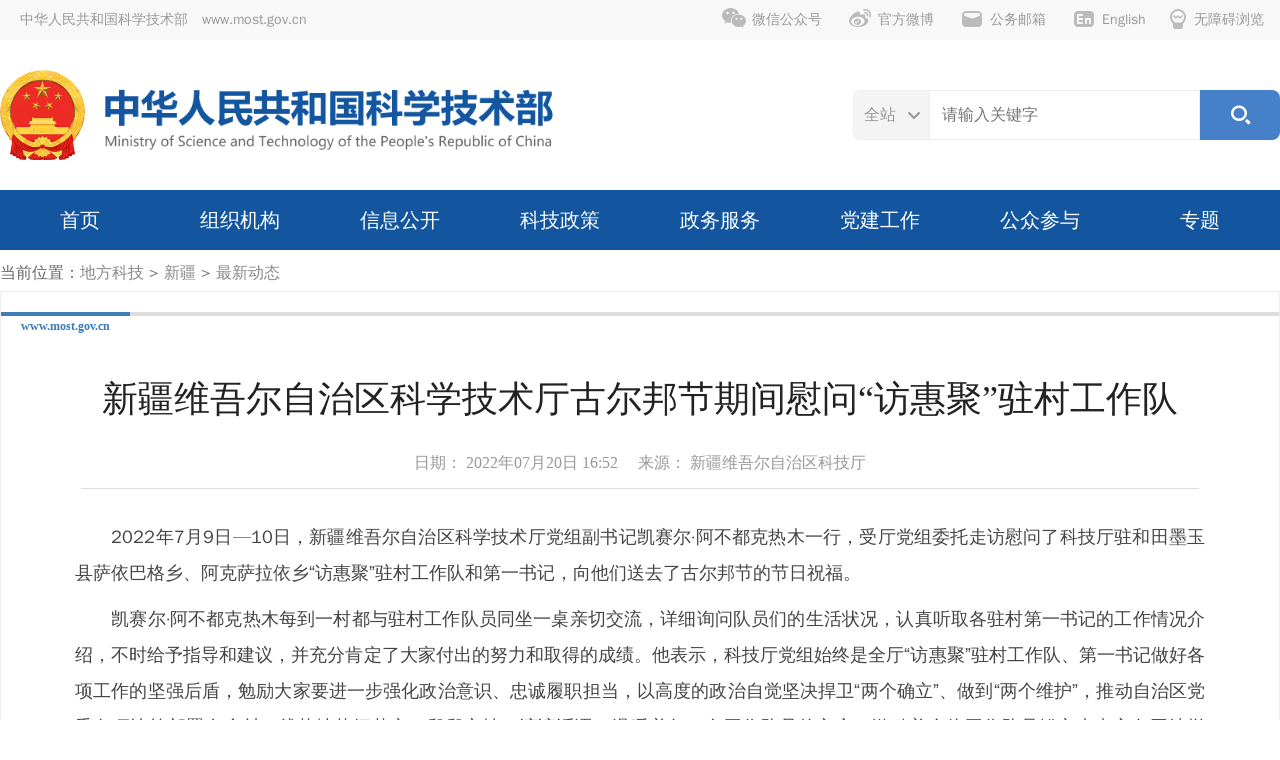

--- FILE ---
content_type: text/html
request_url: https://most.cn/dfkj/xj/zxdt/202207/t20220720_181714.html
body_size: 11056
content:
<!doctype html>
<html>

<head>
  <meta charset="utf-8">
  <meta http-equiv="X-UA-Compatible" content="IE=edge,chrome=1">
  <meta name="viewport" content="width=1280">
  <meta name="viewport" content="width=device-width, initial-scale=1.0">
  <meta http-equiv="Expires" content="0" />
  <meta http-equiv="Pragma" content="no-cache" />
  <meta http-equiv="Cache-control" content="no-cache, no-store, must-revalidate" />
  <meta http-equiv="Cache" content="no-cache" />

  <!-- 网站名称 -->
<meta name="SiteName" content="中华人民共和国科学技术部" />
<!-- 网站域名 -->
<meta name="SiteDomain"content="www.most.gov.cn" />
<!-- 政府网站标识码 -->
<meta name="SiteIDCode" content="bm06000001" />
  <!-- 栏目名称 -->
<meta name="ColumnName" content="最新动态" />
<!-- 栏目描述 -->
<meta name="ColumnDescription" content="" />
<!-- 栏目关键词 -->
<meta name="ColumnKeywords" content="" />
<!-- 栏目类别 -->
<meta name="ColumnType" content="" />
  <!-- 标题 -->
<meta name="ArticleTitle" content="新疆维吾尔自治区科学技术厅古尔邦节期间慰问“访惠聚”驻村工作队" />
<!-- 发布时间 -->
<meta name="PubDate" content="2022-07-20 04:52" />
<!-- 来源 -->

<meta name="ContentSource" content="新疆维吾尔自治区科技厅" />



  <title>新疆维吾尔自治区科学技术厅古尔邦节期间慰问“访惠聚”驻村工作队-中华人民共和国科学技术部</title>
  <link rel="shortcut icon" href="../../../../assets/images/favicon.ico" />
  <link href="../../../../assets/iconfont/iconfont.css?t=20253508113541" rel="stylesheet" type="text/css"><!-- 图标字库 -->
  <link href="../../../../assets/mobile_iconfont/iconfont.css?t=20253508113541" rel="stylesheet" type="text/css">

  <link href="../../../../assets/css/swiper-bundle.min.css?t=20253508113541" rel="stylesheet" type="text/css"><!-- 轮播图样式 -->

  <link href="../../../../assets/css/style.css?t=20253508113541" rel="stylesheet" type="text/css"><!-- 通用样式 -->
  <link href="../../../../assets/css/mobile_style.css?t=20253508113541" rel="stylesheet" type="text/css" media="screen and (max-width:767px) and (orientation:portrait)">

  <link href="../../../../assets/css/topline_menu.css?t=20253508113541" rel="stylesheet" type="text/css"><!-- 顶部导航样式 -->
  <link href="../../../../assets/css/mobile_topline_menu.css?t=20253508113541" rel="stylesheet" type="text/css" media="screen and (max-width:767px) and (orientation:portrait)">

  <link href="../../../../assets/css/search_top.css?t=20253508113541" rel="stylesheet" type="text/css"><!-- 搜索模块样式 -->
  <link href="../../../../assets/css/dropdown.css?t=20253508113541" rel="stylesheet" type="text/css"><!-- 主导航菜单样式支持样式 -->

  <link href="../../../../assets/css/menu.css?t=20253508113541" rel="stylesheet" type="text/css"><!-- 主导航菜单样式 -->
  <link href="../../../../assets/css/mobile_menu.css?t=20253508113541" rel="stylesheet" type="text/css" media="screen and (max-width:767px) and (orientation:portrait)">

  <link href="../../../../assets/css/home.css?t=20253508113541" rel="stylesheet" type="text/css"><!-- 首页专用样式 -->
  <link href="../../../../assets/css/mobile_home.css?t=20253508113541" rel="stylesheet" type="text/css" media="screen and (max-width:767px) and (orientation:portrait)">

  <link href="../../../../assets/css/slides.css?t=20253508113541" rel="stylesheet" type="text/css"><!-- 焦点图片新闻样式 -->
  <link href="../../../../assets/css/mobile_slides.css?t=20253508113541" rel="stylesheet" type="text/css" media="screen and (max-width:767px) and (orientation:portrait)">

  <link href="../../../../assets/css/leftloop.css?t=20253508113541" rel="stylesheet" type="text/css"><!-- 循环播放幻灯片 -->


  <link href="../../../../assets/css/details.css?t=20253508113541" rel="stylesheet" type="text/css"><!-- 详情页样式 -->
  <link href="../../../../assets/css/mobile_details.css?t=20253508113541" rel="stylesheet" type="text/css" media="screen and (max-width:767px) and (orientation:portrait)">
  <!-- zmj新增mobile详情页样式 -->


  <script type="text/javascript" src="../../../../assets/js/jquery-3.0.0.min.js?t=20253508113541"></script>
  <script type="text/javascript" src="../../../../assets/js/slides.min.jquery.js?t=20253508113541"></script><!-- 首页幻灯片js -->
  <script type="text/javascript" src="../../../../assets/js/swiper-bundle.min.js?t=20253508113541"></script><!-- 循环播放幻灯片 -->
  <script type="text/javascript" src="../../../../assets/js/slides.home.js?t=20253508113541"></script>
  <!-- 首页幻灯片配置js -->

  <script type="text/javascript" src="../../../../assets/iconfont/iconfont.js?t=20253508113541"></script><!-- 图标字库js -->
  <script type="text/javascript" src="../../../../assets/js/index_search_top.js?t=20253508113541"></script><!-- 搜索模块js -->
  <script type="text/javascript" src="../../../../assets/js/menu_work.js?t=20253508113541"></script><!-- TAB页切换 -->
  <script type="text/javascript" src="../../../../assets/js/menu_bottom.js?t=20253508113541"></script>
  <!-- 底部相关链接TAB页切换 -->
  <script type="text/javascript" src="../../../../assets/js/jquery.SuperSlide.js?t=20253508113541"></script><!-- 循环播放幻灯片 -->

  <!--[if lt IE 9]>
    <script type="text/javascript" src="../../../../assets/js/trs_respond.min.js?t=20253508113541"></script>
    <![endif]-->
  <script src="../../../../assets/js/trs_h5.js?t=20253508113541"></script>
  <script src="../../../../assets/js/trs_resize.js?t=20253508113541"></script>

</head>

<body data-curchannelid="4423" data-curparentchannelid="4422" data-nottopchannelid="3822" data-relativepath="../../../../">

  <script src="../../../../gjlm/top/page_topline.js?t=20253508113541"></script>

  <script src="../../../../gjlm/logo/page_logo.js?t=20253508113541"></script>

  <script src="../../../../gjlm/nav/page_nav.js?t=20253508113541"></script>

  <div class="b_crumbs">当前位置：<a href="../../../../" title="hide" class="CurrChnlCls">hide</a><span> &gt; </span><a href="../../../" title="地方科技" class="CurrChnlCls">地方科技</a><span> &gt; </span><a href="../../" title="新疆" class="CurrChnlCls">新疆</a><span> &gt; </span><a href="../" title="最新动态" class="CurrChnlCls">最新动态</a></div>

  <div class="domain pchide"><span>www.most.gov.cn</span></div>
  <div class="list_div">
    <div class="domain mhide"><span>www.most.gov.cn</span></div>
    <div class="details">
      <div class="title_wide mobile_title">
        
          新疆维吾尔自治区科学技术厅古尔邦节期间慰问“访惠聚”驻村工作队
        
        
      </div>

        <div class="notes">
          日期：
          2022年07月20日 16:52　
          
            来源：
            新疆维吾尔自治区科技厅
          
          
        </div>


      <div class="text wide html-content-fun">
        <div class=TRS_Editor><p>　　2022年7月9日—10日，新疆维吾尔自治区科学技术厅党组副书记凯赛尔·阿不都克热木一行，受厅党组委托走访慰问了科技厅驻和田墨玉县萨依巴格乡、阿克萨拉依乡“访惠聚”驻村工作队和第一书记，向他们送去了古尔邦节的节日祝福。</p>
<p>　　凯赛尔·阿不都克热木每到一村都与驻村工作队员同坐一桌亲切交流，详细询问队员们的生活状况，认真听取各驻村第一书记的工作情况介绍，不时给予指导和建议，并充分肯定了大家付出的努力和取得的成绩。他表示，科技厅党组始终是全厅“访惠聚”驻村工作队、第一书记做好各项工作的坚强后盾，勉励大家要进一步强化政治意识、忠诚履职担当，以高度的政治自觉坚决捍卫“两个确立”、做到“两个维护”，推动自治区党委各项决策部署在乡村一线落地落细落实。殷殷之情、谆谆话语，温暖着每一名工作队员的心窝，激励着全体工作队员锚定未来方向团结拼搏。</p>
<p>　　凯赛尔·阿不都克热木表示，各驻村工作队、第一书记要结合当地产业特点和资源禀赋，大力发展传统特色产业、争取形成优势，加快壮大村集体经济，紧贴民生推动发展，让老百姓切切实实感受到党的关怀和温暖。</p>
<p>　　调研期间，凯赛尔·阿不都克热木对科技厅“访惠聚”驻村工作提出五点要求。一是要铸牢中华民族共同体意识，做好民族团结工作。二是要坚决服从属地和驻村工作队临时党总支的管理，以“咬定青山不放松”的精神状态做好各项工作。三是要加强理论学习，自觉把理论学习作为终身追求，以理论上的清醒确保政治坚定、党性坚强。四是要始终紧绷安全生产这根弦不放松，压实责任，严守安全生产底线。五是要加强对年轻干部的严管和厚爱，引导鼓励驻村干部们在党和群众最需要的地方经受考验、锤炼党性，积极追求进步，全心全意做好各项工作，服务好基层各族群众。</p>
<p>　　心中有舵,不惧风高浪急。科技厅驻村工作队员、第一书记们纷纷表示，将按照自治区“访惠聚”工作要求，在科技厅党组的坚强领导和关心支持下，全力以赴为村里谋发展、为群众办实事，不辜负厅党组的期望和重托，以实际行动迎接党的二十大胜利召开。</p>
<p>　　新疆维吾尔自治区科学技术厅党组成员、副厅长，厅“访惠聚”驻村工作队总领队刘智敏及科技厅有关部门负责人陪同慰问。</p></div>
      </div>
      <div class="wx_code">
        <div class="tip">扫一扫在手机打开当前页</div>
        <div id="qrcode" style="margin-top:10px"></div>
      
      </div>
      <div class="control"><a href="javascript:;" onclick="window.print()"><span
            class="iconfont icon-print"></span>打印本页</a></div>
    </div>
    <!-- end of details -->

    <section class="chnldesc-correlation style1">
        相关文档
    </section>
    <ul class="home_news_list2">
    
    </ul>

    <section class="chnldesc-correlation style1">
        相关附件
    </section>
    <ul class="home_news_list2">
    
    
    </ul>

  </div>
  <!-- end of list_div -->

  <script src="../../../../gjlm/footer/page_footer.js?t=20253508113541"></script>
  <script src="../../../../assets/js/jquery.qrcode.min.js" type="text/javascript"></script>
  <script type="text/javascript" src="../../../../assets/js/detail_common_js.js?t=20253508113541"></script>

  <script src="../../../../assets/js/forPrintOptimizeJs.js?t=20253508113541" type="text/javascript"></script>
  <script src="../../../../assets/js/jump_out_msg_new.js?t=20253508113541" type="text/javascript"></script>
  <script src="../../../../assets/js/public.js?t=20253508113541" type="text/javascript"></script>

</body>

</html>

--- FILE ---
content_type: text/css
request_url: https://most.cn/assets/iconfont/iconfont.css?t=20253508113541
body_size: 2754
content:
@font-face {
  font-family: "iconfont"; /* Project id 4439768 */
  src: url('iconfont.woff2?t=1724928532455') format('woff2'),
       url('iconfont.woff?t=1724928532455') format('woff'),
       url('iconfont.ttf?t=1724928532455') format('truetype');
}

.iconfont {
  font-family: "iconfont" !important;
  font-size: 16px;
  font-style: normal;
  -webkit-font-smoothing: antialiased;
  -moz-osx-font-smoothing: grayscale;
}

.icon-video:before {
  content: "\e866";
}

.icon-video_s:before {
  content: "\e7af";
}

.icon-page_next:before {
  content: "\e6ad";
}

.icon-page_prev:before {
  content: "\e6ae";
}

.icon-bulletin_c:before {
  content: "\e864";
}

.icon-new_c:before {
  content: "\e865";
}

.icon-search_c:before {
  content: "\e861";
}

.icon-tree_c:before {
  content: "\e862";
}

.icon-question_c:before {
  content: "\e863";
}

.icon-search:before {
  content: "\e83c";
}

.icon-dot:before {
  content: "\e848";
}

.icon-talk:before {
  content: "\e782";
}

.icon-dictionary:before {
  content: "\e786";
}

.icon-earth:before {
  content: "\e836";
}

.icon-bulletin:before {
  content: "\e837";
}

.icon-government:before {
  content: "\e839";
}

.icon-flag:before {
  content: "\e851";
}

.icon-print:before {
  content: "\e6e9";
}

.icon-turn_prea:before {
  content: "\e847";
}

.icon-turn_next:before {
  content: "\e846";
}

.icon-more-arrow:before {
  content: "\e83d";
}

.icon-sign:before {
  content: "\e840";
}

.icon-info:before {
  content: "\e641";
}

.icon-sign_in:before {
  content: "\e6fe";
}

.icon-item:before {
  content: "\e656";
}

.icon-bell:before {
  content: "\e6a0";
}

.icon-gear:before {
  content: "\e6b7";
}

.icon-work:before {
  content: "\e781";
}

.icon-user:before {
  content: "\e7c8";
}

.icon-fly:before {
  content: "\e60a";
}

.icon-arrow_up:before {
  content: "\e636";
}

.icon-arrow_left:before {
  content: "\e635";
}

.icon-arrow_down:before {
  content: "\e637";
}

.icon-back:before {
  content: "\e638";
}

.icon-to_down:before {
  content: "\e63a";
}

.icon-arrow_right_end:before {
  content: "\e63e";
}

.icon-arrow_left_end:before {
  content: "\e63f";
}

.icon-arrow_right:before {
  content: "\e640";
}

.icon-times:before {
  content: "\e646";
}

.icon-edit:before {
  content: "\e688";
}

.icon-question:before {
  content: "\e689";
}

.icon-ok:before {
  content: "\e68c";
}

.icon-time:before {
  content: "\e69d";
}

.icon-correct:before {
  content: "\e6a4";
}

.icon-add:before {
  content: "\e6a5";
}

.icon-star:before {
  content: "\e704";
}

.icon-light:before {
  content: "\e71a";
}

.icon-to_up:before {
  content: "\e74a";
}

.icon-forward:before {
  content: "\e74b";
}

.icon-attachment:before {
  content: "\e74c";
}

.icon-location:before {
  content: "\e617";
}



--- FILE ---
content_type: text/css
request_url: https://most.cn/assets/mobile_iconfont/iconfont.css?t=20253508113541
body_size: 2884
content:
@font-face {
  font-family: "iconfont"; /* Project id 4439768 */
  src: url('iconfont.woff2?t=1726045092400') format('woff2'),
       url('iconfont.woff?t=1726045092400') format('woff'),
       url('iconfont.ttf?t=1726045092400') format('truetype');
}

.iconfont {
  font-family: "iconfont" !important;
  font-size: 16px;
  font-style: normal;
  -webkit-font-smoothing: antialiased;
  -moz-osx-font-smoothing: grayscale;
}

.icon-home:before {
  content: "\e82d";
}

.icon-share:before {
  content: "\e677";
}

.icon-menu:before {
  content: "\e678";
}

.icon-video:before {
  content: "\e866";
}

.icon-video_s:before {
  content: "\e7af";
}

.icon-page_next:before {
  content: "\e6ad";
}

.icon-page_prev:before {
  content: "\e6ae";
}

.icon-bulletin_c:before {
  content: "\e864";
}

.icon-new_c:before {
  content: "\e865";
}

.icon-search_c:before {
  content: "\e861";
}

.icon-tree_c:before {
  content: "\e862";
}

.icon-question_c:before {
  content: "\e863";
}

.icon-search:before {
  content: "\e83c";
}

.icon-dot:before {
  content: "\e848";
}

.icon-talk:before {
  content: "\e782";
}

.icon-dictionary:before {
  content: "\e786";
}

.icon-earth:before {
  content: "\e836";
}

.icon-bulletin:before {
  content: "\e837";
}

.icon-government:before {
  content: "\e839";
}

.icon-flag:before {
  content: "\e851";
}

.icon-print:before {
  content: "\e6e9";
}

.icon-turn_prea:before {
  content: "\e847";
}

.icon-turn_next:before {
  content: "\e846";
}

.icon-more-arrow:before {
  content: "\e83d";
}

.icon-sign:before {
  content: "\e840";
}

.icon-info:before {
  content: "\e641";
}

.icon-sign_in:before {
  content: "\e6fe";
}

.icon-item:before {
  content: "\e656";
}

.icon-bell:before {
  content: "\e6a0";
}

.icon-gear:before {
  content: "\e6b7";
}

.icon-work:before {
  content: "\e781";
}

.icon-user:before {
  content: "\e7c8";
}

.icon-fly:before {
  content: "\e60a";
}

.icon-arrow_up:before {
  content: "\e636";
}

.icon-arrow_left:before {
  content: "\e635";
}

.icon-arrow_down:before {
  content: "\e637";
}

.icon-back:before {
  content: "\e638";
}

.icon-to_down:before {
  content: "\e63a";
}

.icon-arrow_right_end:before {
  content: "\e63e";
}

.icon-arrow_left_end:before {
  content: "\e63f";
}

.icon-arrow_right:before {
  content: "\e640";
}

.icon-times:before {
  content: "\e646";
}

.icon-edit:before {
  content: "\e688";
}

.icon-question:before {
  content: "\e689";
}

.icon-ok:before {
  content: "\e68c";
}

.icon-time:before {
  content: "\e69d";
}

.icon-correct:before {
  content: "\e6a4";
}

.icon-add:before {
  content: "\e6a5";
}

.icon-star:before {
  content: "\e704";
}

.icon-light:before {
  content: "\e71a";
}

.icon-to_up:before {
  content: "\e74a";
}

.icon-forward:before {
  content: "\e74b";
}

.icon-attachment:before {
  content: "\e74c";
}

.icon-location:before {
  content: "\e617";
}



--- FILE ---
content_type: text/css
request_url: https://most.cn/assets/css/topline_menu.css?t=20253508113541
body_size: 3288
content:
.h-menus{
    background-color: #f8f8f8;
    text-align: center;
    line-height: 40px;font-size: 14px;
	min-width:1280px;
}
.h-menus .menu-a{display:inline-block;margin:0 8px;color:#999;}
.h-menus .menu-a:hover{color:#444}
.h-menus .menu-item{position:relative}
.h-menus .menu-item a{
    text-decoration: none;
}
.h-menus .menu-item a:link, .h-menus .menu-item a:visited{
    color: #999;
}
.h-menus .menu-item a:hover{
    color: #13569F;
}
.h-menus .menu-item a .mt_name{
	display: block;
    font-size: 13px;
}
.h-menus .menu-item.lt{
    display: block;
    float: left;
    padding: 0 20px;
}
.h-menus .menu-item.rt{
    display: block;
    float: right;
    padding: 0 8px 0 0;
}
.h-menus .menu-item.rt .ico{
	width: 24px;
	height: 24px;
	display: inline-block;
	background-image:url("../images/toplinks.png");
	background-size: 120px 48px;
	margin: 0 6px 0 2px;
	line-height: 24px;
	vertical-align: -7px;
}
.h-menus .menu-item.rt .ico.icon1{
	background-position:0 0;
}
.h-menus .menu-item.rt:hover .ico.icon1{
	background-position:0 -24px;
}
.h-menus .menu-item.rt .ico.icon2{
	background-position:-24px 0;
}
.h-menus .menu-item.rt:hover .ico.icon2{
	background-position:-24px -24px;
}
.h-menus .menu-item.rt .ico.icon3{
	background-position:-48px 0;
}
.h-menus .menu-item.rt:hover .ico.icon3{
	background-position:-48px -24px;
}
.h-menus .menu-item.rt .ico.icon4{
	background-position:-72px 0;
}
.h-menus .menu-item.rt:hover .ico.icon4{
	background-position:-72px -24px;
}
.h-menus .menu-item.rt .ico.icon5{
	background-position:24px 0;
	margin: 0 5px 0 -5px;
}
.h-menus .menu-item.rt:hover .ico.icon5{
	background-position:24px -24px;
}
.h-menus .submenu-wrap{
    background-color: #fff;
    -webkit-border-radius: 10px;
    -moz-border-radius: 10px;
    border-radius: 10px;
    padding: 10px;
    display: -webkit-box;
    display: -webkit-flex;
    display: -moz-box;
    display: -ms-flexbox;
    display: flex;flex-direction: column;
    -webkit-box-pack: center;
    -webkit-justify-content: center;
    -moz-box-pack: center;
    -ms-flex-pack: center;
    justify-content: center;
    -webkit-box-shadow: 0 10px 30px 0 rgba(70,86,125,0.15);
    box-shadow: 0 10px 30px 0 rgba(70,86,125,0.15);
    white-space: nowrap;
	line-height: 20px;
}
.h-menus .submenu-wrap img{
	margin-bottom: -6px;
}
.h-menus .menu-item:hover .submenu{
    visibility: visible;
    opacity: 1;
    -webkit-transition: all .2s;
    -o-transition: all .2s;
    transition: all .2s;
    top: 90%;
    z-index: 302;
}
.h-menus .submenu{
    visibility: hidden;
    opacity: 0;
    -webkit-transition: all .2s;
    -o-transition: all .2s;
    transition: all .2s;
    -webkit-transition: none;
    -o-transition: none;
    transition: none;
    position: absolute;
    left: 50%;
    top: 60%;
    padding-top: 5px;
    -webkit-transform: translate(-50%, 0);
    -ms-transform: translate(-50%, 0);
    transform: translate(-50%, 0)
}
.h-menus .submenu::before{content:'';display:block;border:6px solid transparent;border-bottom-color:#fff;position:absolute;left:50%;top:-7px;-webkit-transform:translate(-50%, 0);-ms-transform:translate(-50%, 0);transform:translate(-50%, 0)}

--- FILE ---
content_type: text/css
request_url: https://most.cn/assets/css/menu.css?t=20253508113541
body_size: 3533
content:
.main-nav {
  background-color: #13569F;
  height: 60px;
  min-width: 1280px;
}

.main-nav button:focus {
  outline: none;
}

.main-nav .navbar-collapse {
  padding: 0;
  width: 1280px;
  margin: 0 auto;
}

.main-nav .nav .nav-item {
  font-family: 'microsoft YaHei', arial, sans-serif;
  z-index: 5;
  margin: 0;
  height: 60px;line-height: 60px;width:calc(100% / 8);
}

.main-nav .nav .nav-item.dropdown {
  z-index: 105;
}
.main-nav .nav .nav-item>a{text-align: center;}
.main-nav .nav .nav-item a {
  color: #fff;
  transition: all 0.3s ease-in-out;
  font-size: 20px;
}

.main-nav .nav .nav-item a .iconfont {
  font-size: 16px;
  padding-right: 5px;
  vertical-align: -1px;
  color: #93baeb;
}

.main-nav .nav .nav-item a:hover .iconfont {
  color: #fff;
}

.main-nav .nav .nav-item a:hover {
  color: #fff;
  background-color: #195aab;
}

.main-nav .nav .nav-item.active {
  position: relative;
}

.main-nav .nav .nav-item.active>a {
  /* padding: 0 40px; */
  color: #fff;
  font-weight: bold;
  background-color: #236EC2;
  line-height: 60px;
  display: block;
  text-decoration: none;
}

.main-nav .nav .nav-item.active>a.dropdown-toggle:before {
  display: none;
}


.main-nav .nav .nav-item .page-nav-dropdown-menu {
  -webkit-border-radius: 0;
  -moz-border-radius: 0;
  -ms-border-radius: 0;
  -o-border-radius: 0;
  border-radius: 0;
  -moz-background-clip: padding;
  -webkit-background-clip: padding-box;
  background-clip: padding-box;
  margin: -1px 0 0 0;
  border: none;
  padding: 0;
  text-transform: none;
}

.page-nav-dropdown-menu {
  background-color: #0b4690;
  -webkit-box-shadow: none;
  box-shadow: none;
}
.dropdown:hover .page-nav-dropdown-menu{display:block;}
.dropdown:hover a {
  background: #2667b7;
  color: #fff;
}


.main-nav .nav .nav-item .page-nav-dropdown-menu a {
  padding: 12px 0px 12px 20px;font-size: 16px;
}
.main-nav .nav .nav-item .page-nav-dropdown-menu a[data-chnldesc=驻部纪检监察组]{letter-spacing: -1px;}


.main-nav .nav .nav-item .page-nav-dropdown-menu a:hover {
  background: #407ccd;
  color: #fff;
}

.main-nav .nav .nav-item .page-nav-dropdown-menu a:active {
  background: #17509c;
}

.main-nav .nav .nav-item .dropdown-submenu {
  position: relative;
}

.main-nav .nav .nav-item .dropdown-submenu li {
  position: relative;
}

.main-nav .nav .nav-item .dropdown-submenu>.page-nav-dropdown-menu {
  top: 0;
  left: 100%;
  margin-top: 0px;
  margin-left: 0px;
}

.main-nav {
  border-bottom: hidden;
}

.main-nav span.pc{display: inline;}
.main-nav span.m{display: none;}

.main-nav .navbar-collapse {
  border-top: 0;
  -webkit-box-shadow: 0;
  -moz-box-shadow: 0;
  box-shadow: 0;
}

.navbar-nav {
  margin-top: 0;
  padding: 0;
}

.main-nav .nav .nav-item.active>a:before {
  content: none;
}

.main-nav .nav .nav-item .dropdown-submenu>.page-nav-dropdown-menu {
  position: static;
  left: auto;
  margin-left: 0;
}

.main-nav .nav .nav-item .dropdown-submenu .page-nav-dropdown-menu a {
  padding-left: 15px;
}

.main-nav .nav .nav-item .dropdown-submenu .page-nav-dropdown-menu a:hover {
  padding-left: 20px;
}

.main-nav .nav .nav-item .dropdown-submenu .page-nav-dropdown-menu .dropdown-submenu .page-nav-dropdown-menu a {
  padding-left: 30px;
}

.main-nav .nav .nav-item .dropdown-submenu .page-nav-dropdown-menu .dropdown-submenu .page-nav-dropdown-menu a:hover {
  padding-left: 50px;
}

.main-nav .nav .nav-item a {
  /* padding: 0 47px; */
  text-decoration: none;
  display: block;
}
/*移动端不再pc端显示*/
.mobile_show{
display:none;
}


--- FILE ---
content_type: text/css
request_url: https://most.cn/assets/css/mobile_slides.css?t=20253508113541
body_size: 328
content:
.slides .stext{font-size:30px;font-weight: bold;height: 100px;line-height: 100px;}
.slides a.cover{height: calc(100% - 100px);}
.slides .posters{background-size: auto calc(100% - 100px);}
#example1 .slides .swiper-pagination{bottom:120px;}
#example2 .stext{line-height:100px;}
#example2 .slides .swiper-pagination{bottom:120px;}

--- FILE ---
content_type: application/javascript
request_url: https://most.cn/assets/js/whatdevice.min.js?t=1769074601523
body_size: 795
content:
!function(){var i={},o=window.navigator.userAgent.toLowerCase();i.isMobile=/(?:micromessenger|mobile|iphone|ipod|android|coolpad|mmp|smartphone|midp|wap|xoom|symbian|j2me|blackberry|windows phone|win ce)/.test(o),i.go2mob=function(){var o=arguments[0],n=[];n=window.location.search.substr(1).match(/(^|&)itsme=([^&]*)(&|$)/i);var e=null!=n&&null!=n[2]?n[2]:0;1!=e&&null!=o&&i.isMobile&&(window.location.href=o)},i.go2web=function(){var o=arguments[0],n=[];n=window.location.search.substr(1).match(/(^|&)itsme=([^&]*)(&|$)/i);var e=null!=n&&null!=n[2]?n[2]:0;1==e||null==o||i.isMobile||(window.location.href=o)},i.isiOS=/(?:iphone)/.test(o),i.isAndroid=/(?:android)/.test(o),i.isWechat=/(?:micromessenger)/.test(o),i.isMiniProgram="miniprogram"===window.__wxjs_environment,window.whatdevice=i}();

--- FILE ---
content_type: application/javascript
request_url: https://most.cn/assets/js/jump_out_msg_new.js?t=20253508113541
body_size: 2673
content:
// JavaScript Document
$(document).ready(function () {

	var hasThisCss = true;//true 代表有
	for(var i=0;i<document.styleSheets.length;i++){
		if(
			document.styleSheets[i].href
			&& document.styleSheets[i].href.indexOf('confirm_new.css')!==-1
		){
			hasThisCss = true;
			break;
		}else{
			hasThisCss = false;
		}
	}
	// end of for
	if(!hasThisCss){
		$('head').append('<link href="/assets/css/confirm_new.css?t='+(Date.now())+'" rel="stylesheet" type="text/css" />');
	}

	var strSet = ['most.gov.cn','most.cn','most.com','168.160','192.168'];//...
	function isIncludeTheStrFn(arrP,strP){
		var _boolean = true;//true 代表包含 arrP字符

		for(var i=0;i<arrP.length;i++){
			if(
				strP.indexOf(arrP[i])!==-1
			){
				_boolean = true;
				break;
			}
			else{
				_boolean = false;
			}
		}
		// end of for
		// 如果完整的链接是 #，也不弹出
		if( strP === '#'){
			_boolean = true;
			return;
		}

		return _boolean;
	}

	$("body").on('click', 'a', function (e) {
		var ym0 = $(this).get(0).href;
		if (!ym0) {
			return;
		}

		var _toLowerCaseUrl = ym0.toLowerCase();
		
		if (
			isIncludeTheStrFn(strSet, _toLowerCaseUrl)
		) {
			return;
		}

		if(localStorage.getItem('notShowAgainWXTS')){//用户选择了 温馨提示 的 “不再显示该对话框”
			return;
		}
		var _regExp1 = new RegExp('javascript:.*','g'); 
		if(!_regExp1.test(ym0)){
			e.preventDefault();
			e.stopPropagation(); 
			showCustomConfirm(ym0);
		}

	});
	// end of click
})
function showCustomConfirm(internetUrlP) {

	//创建dom
	var _htmlStr = '<div class="customConfirmC" id="customConfirmID" data-desc="温馨提示">'+
		'<h3>温馨提示</h3>'+
		'<div class="a">您将要访问的地址</div>'+
		'<div class="a b" id="confirmMessageID"></div>'+
		'<div class="a">已离开中华人民共和国科学技术部网站</div>'+
		'<button onclick="confirmActionFn()">确 定</button>'+
		'<button onclick="cancelActionFn()">取消</button>'+
		'<div class="checkbox">'+
			'<input type="checkbox" id="notShowAgainWXTS" />'+
			'<label for="notShowAgainWXTS">不再显示该对话框</label>'+
		'</div>'+
	'</div>'
	;

	if($('#customConfirmID').length===0){
		$('body').append(_htmlStr);
	}

	$('#confirmMessageID').text('('+internetUrlP+')').attr('data-internetUrl',internetUrlP);
	$('#customConfirmID').show();

}
function confirmActionFn() {
	if($('#notShowAgainWXTS').get(0).checked){//则温馨提示不再出现
		localStorage.setItem('notShowAgainWXTS','no');
	}
	var internetUrl = $('#confirmMessageID').attr('data-internetUrl');
	open(internetUrl);
	$('#customConfirmID').hide();
}
function cancelActionFn() {
	$('#customConfirmID').hide();
}




--- FILE ---
content_type: application/javascript
request_url: https://most.cn/assets/js/trs_resize.js?t=20253508113541
body_size: 2968
content:
$(function(){
//判断是否是pc
var userAgentInfo = navigator.userAgent;
var Agents = ["Android", "iPhone","SymbianOS", "Windows Phone","iPad", "iPod"];
function IsPC() {       
        var flag = true;
        for (var v = 0; v < Agents.length; v++) {
            if (userAgentInfo.indexOf(Agents[v]) > 0) {
                flag = false;
                break;
            }
        }
        return flag;
    };
	
var flag_pad = false;            
if (userAgentInfo.indexOf("iPad")>0 || userAgentInfo.indexOf("iPod")>0){
    flag_pad = true;              
}

function showApp(){
	var winWidth = $(window).width();
    if (winWidth < 750) {
		$('html').css({'zoom':'+winWidth/774+','transform':'scale('+winWidth/750+')','transform-origin': 'top left','height':$(window).height()*(winWidth/750)});		
    }
	else{
		$('html').css({'zoom':'','transform':''});	
	}
}


var isPC=IsPC();

if(isPC){	
	   showApp();
       window.onresize=function () {  	 
          showApp();
	   } 
}

if(flag_pad){
	showPC(); 
}


//判断ipad请求桌面站点（显示pc版）
var userAgentInfo = navigator.userAgent;
if (userAgentInfo.indexOf('Macintosh') > 0 ) {
	 showPC();
	 orient();
}

//判断横屏或者竖屏
window.addEventListener("onorientationchange" in window ? "orientationchange" : "resize", orient, false);
function orient() {         
            if (window.orientation == 0 || window.orientation == 180) {  
			  
                if(window.localStorage.getItem('name')=='a'){                   				  
				      window.location.reload();
                      window.localStorage.setItem('name','b');
                }
				orientation = 'portrait';	                            
                return false;
            }
            if (window.orientation == 90 || window.orientation == -90) {				
			
				window.localStorage.setItem('name','a');
				
				showPC();
									
				orientation = 'landscape';			
                return false;
            }
}

//手机端横屏显示pc版
function removejscssfile(filename,filetype){
   var targetelement=(filetype=="js")? "script" :(filetype=="css")? "link" : "none"
   var targetattr=(filetype=="js")?"src" : (filetype=="css")? "href" :"none"
   var allsuspects=document.getElementsByTagName(targetelement)
   for (var i=allsuspects.length; i>=0;i--){
      if (allsuspects[i] &&allsuspects[i].getAttribute(targetattr)!=null && allsuspects[i].getAttribute(targetattr).indexOf(filename)!=-1)
       allsuspects[i].parentNode.removeChild(allsuspects[i])
      }
}
function showPC(){
	removejscssfile("mobile.css","css");
	removejscssfile("mobile_index.css","css");
    var viewportmeta = document.querySelector('meta[name="viewport"]');
    if (viewportmeta) {
      viewportmeta.content = "width=1280,target-densitydpi=device-dpi";
    }	
	$("html").css({"zoom":"","transform":"","height":"100%"});
}

orient();

});